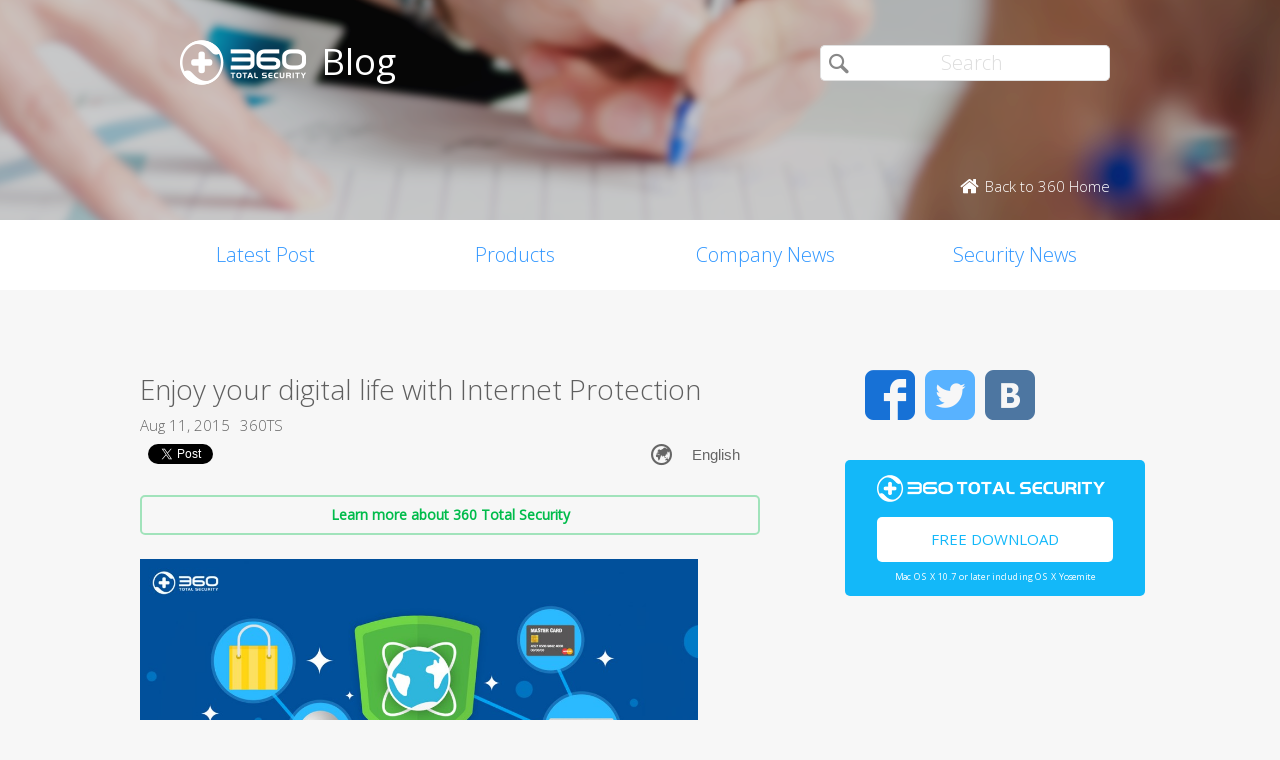

--- FILE ---
content_type: text/html; charset=UTF-8
request_url: https://blog.360totalsecurity.com/en/internet-protection-with-you-each-step-of-your-digital-life/?utm_source=Mainpage&utm_medium=Banner%2Fpage%2F3%2F%2Fpage%2F2%2F%2Fpage%2F5%2F%2Fpage%2F5%2F%2Fpage%2F4%2F%2Fpage%2F5%2F%2Fpage%2F3%2F
body_size: 10333
content:
<!doctype html>
<html  lang="en-US" prefix="og: http://ogp.me/ns#">
<head>
    <meta http-equiv="X-UA-Compatible" content="IE=edge" />
    <meta http-equiv="expires" content="Mon, 01 Jan 1996 00:00:00 GMT" />
    <meta http-equiv="cache-control" content="no-cache" />
    <meta http-equiv="pragma" content="no-cache" />
    <meta http-equiv="content-type" content="text/html; charset=UTF-8" />
    <meta http-equiv="content-language" content="en-US" />
    <meta charset="UTF-8" />
    <meta name="copyright" content="&copy; 2014 - 2023 QIHU 360 SOFTWARE CO. LIMITED" />
    <meta name="viewport" content="width=device-width, initial-scale=1.0, maximum-scale=1.0, user-scalable=0">
    <meta name="yandex-verification" content="f5c525e4c854f9e8" />
    <link type="image/x-icon" rel="icon" href="//static.ts.360.com/blog/theme/images/favicon-2bbd138e.ico" />
    <link type="image/x-icon" rel="shortcut icon" href="//static.ts.360.com/blog/theme/images/favicon-2bbd138e.ico" />
            <script type="text/javascript" src="//static.ts.360.com/blog/theme/js/jquery-1.11.3.min-276c87ff.js"></script>
                <meta property="article:modified_time" content="2015-11-23T12:53:18+00:00" />
        <meta property="og:updated_time" content="2015-11-23T12:53:18+00:00" />
            <link rel="alternate" type="application/rss+xml" title="360 Total Security Blog" href="https://blog.360totalsecurity.com/en/feed/" />
    <meta name="robots" content="index,follow">    
<!-- This site is optimized with the Yoast SEO plugin v7.5.3 - https://yoast.com/wordpress/plugins/seo/ -->
<title>Enjoy your digital life with Internet Protection | 360 Total Security Blog</title>
<meta name="description" content="The more we enjoy digital life, the more personal info we share online. We offer protection against webcam hacker, keylogger, and online shopping attackers."/>
<link rel="canonical" href="https://blog.360totalsecurity.com/en/internet-protection-with-you-each-step-of-your-digital-life/" />
<link rel="publisher" href="https://plus.google.com/+360TotalSecurity"/>
<meta property="og:locale" content="en_US" />
<meta property="og:type" content="article" />
<meta property="og:title" content="Enjoy your digital life with Internet Protection | 360 Total Security Blog" />
<meta property="og:description" content="The more we enjoy digital life, the more personal info we share online. We offer protection against webcam hacker, keylogger, and online shopping attackers." />
<meta property="og:url" content="https://blog.360totalsecurity.com/en/internet-protection-with-you-each-step-of-your-digital-life/" />
<meta property="og:site_name" content="360 Total Security Blog" />
<meta property="article:publisher" content="https://www.facebook.com/360safe" />
<meta property="article:tag" content="Internet protection" />
<meta property="article:tag" content="keylogger protection" />
<meta property="article:tag" content="online shopping protection" />
<meta property="article:tag" content="personal info" />
<meta property="article:tag" content="phishing attack" />
<meta property="article:tag" content="phishing site" />
<meta property="article:tag" content="webcam hijack" />
<meta property="article:section" content="Products" />
<meta property="article:published_time" content="2015-08-11T12:05:06+00:00" />
<meta property="article:modified_time" content="2015-11-23T12:53:18+00:00" />
<meta property="og:updated_time" content="2015-11-23T12:53:18+00:00" />
<meta property="og:image" content="https://static.ts.360.com/blog/wp-content/uploads/2015/08/FB_post_internet_protection_03.png" />
<meta property="og:image:secure_url" content="https://static.ts.360.com/blog/wp-content/uploads/2015/08/FB_post_internet_protection_03.png" />
<meta property="og:image:width" content="1350" />
<meta property="og:image:height" content="675" />
<meta name="twitter:card" content="summary" />
<meta name="twitter:description" content="The more we enjoy digital life, the more personal info we share online. We offer protection against webcam hacker, keylogger, and online shopping attackers." />
<meta name="twitter:title" content="Enjoy your digital life with Internet Protection | 360 Total Security Blog" />
<meta name="twitter:site" content="@360TotalSec" />
<meta name="twitter:image" content="https://static.ts.360.com/blog/wp-content/uploads/2015/08/FB_post_internet_protection_03.png" />
<meta name="twitter:creator" content="@360TotalSec" />
<script type='application/ld+json'>{"@context":"https:\/\/schema.org","@type":"Organization","url":"https:\/\/blog.360totalsecurity.com\/en\/","sameAs":["https:\/\/www.facebook.com\/360safe","https:\/\/plus.google.com\/+360TotalSecurity","https:\/\/twitter.com\/360TotalSec"],"@id":"https:\/\/blog.360totalsecurity.com\/en\/#organization","name":"Qihoo 360 Technology Co. Ltd.","logo":"http:\/\/blog.360totalsecurity.com\/wp-content\/uploads\/2015\/06\/logo.png"}</script>
<!-- / Yoast SEO plugin. -->

<link rel="alternate" type="application/rss+xml" title="360 Total Security Blog &raquo; Enjoy your digital life with Internet Protection Comments Feed" href="https://blog.360totalsecurity.com/en/internet-protection-with-you-each-step-of-your-digital-life/feed/" />
<link rel='https://api.w.org/' href='https://blog.360totalsecurity.com/wp-json/' />
<link rel='shortlink' href='https://blog.360totalsecurity.com/?p=870' />
<link rel="alternate" type="application/json+oembed" href="https://blog.360totalsecurity.com/wp-json/oembed/1.0/embed?url=https%3A%2F%2Fblog.360totalsecurity.com%2Fen%2Finternet-protection-with-you-each-step-of-your-digital-life%2F" />
<link rel="alternate" type="text/xml+oembed" href="https://blog.360totalsecurity.com/wp-json/oembed/1.0/embed?url=https%3A%2F%2Fblog.360totalsecurity.com%2Fen%2Finternet-protection-with-you-each-step-of-your-digital-life%2F&#038;format=xml" />
			<meta property="fb:pages" content="221606111362109" />
							<meta property="ia:markup_url" content="https://blog.360totalsecurity.com/en/internet-protection-with-you-each-step-of-your-digital-life/?ia_markup=1" />
				<link rel="amphtml" href="https://blog.360totalsecurity.com/en/internet-protection-with-you-each-step-of-your-digital-life/amp/">            <link href='//static.ts.360.com/blog/theme/styles/style-15e0e080.css' rel='stylesheet' type='text/css'>
    
    <meta property="fb:app_id" content="513072825513786" />

        <link href="//fonts.googleapis.com/css?family=Open+Sans:400,300" rel='stylesheet' type='text/css'>

    <!-- Facebook Pixel Code -->
    <script>
    !function(f,b,e,v,n,t,s){if(f.fbq)return;n=f.fbq=function(){n.callMethod?
    n.callMethod.apply(n,arguments):n.queue.push(arguments)};if(!f._fbq)f._fbq=n;
    n.push=n;n.loaded=!0;n.version='2.0';n.queue=[];t=b.createElement(e);t.async=!0;
    t.src=v;s=b.getElementsByTagName(e)[0];s.parentNode.insertBefore(t,s)}(window,
    document,'script','//connect.facebook.net/en_US/fbevents.js');

    fbq('init', '654582248009564');
    fbq('track', 'PageView');
    </script>
    <noscript><img height="1" width="1" style="display:none"
    src="https://www.facebook.com/tr?id=654582248009564&ev=PageView&noscript=1"
    /></noscript>
    <!-- End Facebook Pixel Code -->
</head>

<body class="p-blog">
<!-- Desktop Header -->

    <header>
        <div class="header">
            <div class="logo">
                <div class="title">
                    <a href="https://blog.360totalsecurity.com/en/?utm_source=Mainpage&utm_medium=Banner%2Fpage%2F3%2F%2Fpage%2F2%2F%2Fpage%2F5%2F%2Fpage%2F5%2F%2Fpage%2F4%2F%2Fpage%2F5%2F%2Fpage%2F3%2F">
                        <img src="//static.ts.360.com/blog/theme/images/blog_logo-cd6ff279.png" alt="360 Total Security Blog Logo" title="360 Total Security Blog Logo" width="126" height="45" />
                        <h1>Blog</h1>
                    </a>
                </div>
                <div class = "search">
                    <form role="search" method="get" id="searchform" class="searchform" action="https://blog.360totalsecurity.com/en/">
                        <div>
                            <input type="text" value="" name="s" id="s" placeholder="Search">
                            <input type="submit" id="searchsubmit" value="&#xf105">
                        </div>
                    </form>
                    <a href="//www.360totalsecurity.com?utm_source=Mainpage&utm_medium=Banner%2Fpage%2F3%2F%2Fpage%2F2%2F%2Fpage%2F5%2F%2Fpage%2F5%2F%2Fpage%2F4%2F%2Fpage%2F5%2F%2Fpage%2F3%2F" target="_blank">
                        <span class="home icon left">Back to 360 Home</span>
                    </a>
                </div>
            </div>
            <nav class="navbar" role="navigation">
                <ul class="nav">
                    <li><a href="https://blog.360totalsecurity.com/en/?utm_source=Mainpage&utm_medium=Banner%2Fpage%2F3%2F%2Fpage%2F2%2F%2Fpage%2F5%2F%2Fpage%2F5%2F%2Fpage%2F4%2F%2Fpage%2F5%2F%2Fpage%2F3%2F">Latest Post</a></li><li><a href="https://blog.360totalsecurity.com/en/category/products/?utm_source=Mainpage&utm_medium=Banner%2Fpage%2F3%2F%2Fpage%2F2%2F%2Fpage%2F5%2F%2Fpage%2F5%2F%2Fpage%2F4%2F%2Fpage%2F5%2F%2Fpage%2F3%2F">Products</a></li><li><a href="https://blog.360totalsecurity.com/en/category/company-news/?utm_source=Mainpage&utm_medium=Banner%2Fpage%2F3%2F%2Fpage%2F2%2F%2Fpage%2F5%2F%2Fpage%2F5%2F%2Fpage%2F4%2F%2Fpage%2F5%2F%2Fpage%2F3%2F">Company News</a></li><li><a href="https://blog.360totalsecurity.com/en/category/security-news/?utm_source=Mainpage&utm_medium=Banner%2Fpage%2F3%2F%2Fpage%2F2%2F%2Fpage%2F5%2F%2Fpage%2F5%2F%2Fpage%2F4%2F%2Fpage%2F5%2F%2Fpage%2F3%2F">Security News</a></li>                </ul>
            </nav>
        </div>
    </header>

    <div class="anchor-bar">
        <ul>
            <li><a href="https://blog.360totalsecurity.com/en/?utm_source=Mainpage&utm_medium=Banner%2Fpage%2F3%2F%2Fpage%2F2%2F%2Fpage%2F5%2F%2Fpage%2F5%2F%2Fpage%2F4%2F%2Fpage%2F5%2F%2Fpage%2F3%2F">Latest Post</a></li><li><a href="https://blog.360totalsecurity.com/en/category/products/?utm_source=Mainpage&utm_medium=Banner%2Fpage%2F3%2F%2Fpage%2F2%2F%2Fpage%2F5%2F%2Fpage%2F5%2F%2Fpage%2F4%2F%2Fpage%2F5%2F%2Fpage%2F3%2F">Products</a></li><li><a href="https://blog.360totalsecurity.com/en/category/company-news/?utm_source=Mainpage&utm_medium=Banner%2Fpage%2F3%2F%2Fpage%2F2%2F%2Fpage%2F5%2F%2Fpage%2F5%2F%2Fpage%2F4%2F%2Fpage%2F5%2F%2Fpage%2F3%2F">Company News</a></li><li><a href="https://blog.360totalsecurity.com/en/category/security-news/?utm_source=Mainpage&utm_medium=Banner%2Fpage%2F3%2F%2Fpage%2F2%2F%2Fpage%2F5%2F%2Fpage%2F5%2F%2Fpage%2F4%2F%2Fpage%2F5%2F%2Fpage%2F3%2F">Security News</a></li>            <li>
                                <a class="download" data-ga="download|anchor-bar|ts|" href="//www.360totalsecurity.com/download-free-antivirus/360-total-security-mac/?utm_source=Mainpage&utm_medium=Banner%2Fpage%2F3%2F%2Fpage%2F2%2F%2Fpage%2F5%2F%2Fpage%2F5%2F%2Fpage%2F4%2F%2Fpage%2F5%2F%2Fpage%2F3%2F">Download</a>
            </li>
        </ul>
    </div>

<div class="body">
<div class="wrapper cls">
	<div class="main">
		<div class="view">
			<h1>Enjoy your digital life with Internet Protection</h1>
			<div class="info"><span>Aug 11, 2015</span><span>360TS</span></div>
      <div class="sns-buttons">
       	<div class="fb-like" data-layout="button_count" data-action="like" data-show-faces="true"></div>
        <div class="fb-share-button" data-href="https://blog.360totalsecurity.com/?p=870" data-layout="button"></div>
        <a href="https://twitter.com/share" class="twitter-share-button" data-url="https://blog.360totalsecurity.com/?p=870" data-via="360totalsec">Tweet</a>
        <script>!function(d,s,id){var js,fjs=d.getElementsByTagName(s)[0],p=/^http:/.test(d.location)?'http':'https';if(!d.getElementById(id)){js=d.createElement(s);js.id=id;js.src=p+'://platform.twitter.com/widgets.js';fjs.parentNode.insertBefore(js,fjs);}}(document, 'script', 'twitter-wjs');</script>
        <script type="text/javascript">
          (function() {
            var po = document.createElement('script'); po.type = 'text/javascript'; po.async = true;
            po.src = 'https://apis.google.com/js/plusone.js';
            var s = document.getElementsByTagName('script')[0]; s.parentNode.insertBefore(po, s);
          })();
        </script>
        <g:plusone size="medium"></g:plusone>
                <div id="widget-post" class="widget widget-post"><label class="screen-reader-text" for="lang_choice_polylang-2">Choose a language</label><select name="lang_choice_polylang-2" id="lang_choice_polylang-2">
	<option value="en" selected="selected">English</option>

</select>

				<script type="text/javascript">
					//<![CDATA[
					var urls_polylang2 = {"en":"https:\/\/blog.360totalsecurity.com\/en\/internet-protection-with-you-each-step-of-your-digital-life\/","ru":"https:\/\/blog.360totalsecurity.com\/ru\/","es":"https:\/\/blog.360totalsecurity.com\/es\/","zh-tw":"https:\/\/blog.360totalsecurity.com\/zh-tw\/","zh-cn":"https:\/\/blog.360totalsecurity.com\/zh-cn\/","tr":"https:\/\/blog.360totalsecurity.com\/tr\/","fr":"https:\/\/blog.360totalsecurity.com\/fr\/","pt":"https:\/\/blog.360totalsecurity.com\/pt\/","ja":"https:\/\/blog.360totalsecurity.com\/ja\/","vi":"https:\/\/blog.360totalsecurity.com\/vi\/","de":"https:\/\/blog.360totalsecurity.com\/de\/"};
					document.getElementById( "lang_choice_polylang-2" ).onchange = function() {
						location.href = urls_polylang2[this.value];
					}
					//]]>
				</script></div>      </div>

      <!-- 
      Two clickable bars displayed on top and bottom of the content
      Uses source value stored in cookies to determine the url endpoint
      The priority:
			  If visitor source is customer, it links to ts store site
        If visitor source is ts website, it links to ts download page
			  Everything else goes to ts home page.
      -->
			<div class="content">
								<a class="content-button" data-ga="learn|link.top|ts|Enjoy your digital life with Internet Protection" target="_blank" title="Learn more about 360 Total Security" href="//www.360totalsecurity.com/en/?utm_source=Mainpage&utm_medium=Banner%2Fpage%2F3%2F%2Fpage%2F2%2F%2Fpage%2F5%2F%2Fpage%2F5%2F%2Fpage%2F4%2F%2Fpage%2F5%2F%2Fpage%2F3%2F">Learn more about 360 Total Security</a>
								<p><img class="aligncenter wp-image-892" src="https://static.ts.360.com/blog/wp-content/uploads/2015/08/5.jpg" alt="" width="666" height="333" srcset="https://static.ts.360.com/blog/wp-content/uploads/2015/08/5.jpg 1350w, https://static.ts.360.com/blog/wp-content/uploads/2015/08/5-300x150.jpg 300w, https://static.ts.360.com/blog/wp-content/uploads/2015/08/5-1024x512.jpg 1024w" sizes="(max-width: 666px) 100vw, 666px" /></p>
<p><span style="font-weight: 400;">Our digital life embraces an increasing number of activities. We now shop online, or video chat with friends and family frequently. The more we rely on these activities, the more personal information and privacy details we share on them. </span></p>
<p><span style="font-weight: 400;">Using the webcam for video chatting allows us to stay in touch with our loved ones, shortening the distances between people by sharing daily life moments. It could be said it is an eye open to our private space. </span><a href="//blog.360totalsecurity.com/en/webcam-protection-dos-and-donts-to-protect-yourself-against-webcam-hacking/" target="_blank"><b>Webcam Protection</b></a><span style="font-weight: 400;"> prevents any unauthorized access to your webcam. If activated, any attempt to connect to your webcam will prompt a notification to alert you that someone is trying to access to it.</span></p>
<p><span style="font-weight: 400;">Online shopping is another common activity we do online. Shopping has never been as easy as it is now due to the mind-boggling selection of items available online, a friendly refund mechanism, and fast 24-hour shipping guarantee. This convenience has, however, a trade off, since we are required to provide personal and banking information in order to enjoy these services. 360 Total Security increases its protection level when you visit a shopping site. </span><b><a href="//blog.360totalsecurity.com/en/buy-safe-with-online-shopping-protection/" target="_blank">Online Shopping Protection</a></b><span style="font-weight: 400;"> detects if there are suspicious programs running in the background of your PC and suggests you to terminate them right away.  </span></p>
<p><span style="font-weight: 400;">We might also have received an email asking us to click on links to get sales discount or prizes, which turns out to be a fake mail, aiming to collect our personal information by redirecting us to a phishing site.</span><b> Anti-phishing Protection</b><span style="font-weight: 400;"> will immediately pop up a notification to alert you about the risk, in the case you are being redirected to any suspicious site. </span></p>
<p><span style="font-weight: 400;">Current download speeds make easy to transfer and download software and files. However, the Internet is so vast that it becomes difficult to know for certain the origin or real content of our downloaded files. These kind of files are, indeed, a common source of keyloggers, a kind of malware that record each of your keystrokes, rather than attacking your PC. Silently, they can record everything you type on your keyboard, from passwords to banking information. </span><a href="//blog.360totalsecurity.com/en/keylogger-protection-useful-tips-to-protect-against-personal-info-theft/" target="_blank"><b>Keylogger</b> <b>Protection</b></a><span style="font-weight: 400;"> monitors and detects signs of background monitoring, warning you in case any threat is found.</span></p>
<p><span style="font-weight: 400;">Enable <a href="//www.360totalsecurity.com/en/" target="_blank">360 Total Security</a> and live a worriless experience in your digital life.</span></p>
									<a class="content-button" data-ga="learn|link.bot|ts|Enjoy your digital life with Internet Protection" target="_blank" title="Learn more about 360 Total Security" href="//www.360totalsecurity.com/en/?utm_source=Mainpage&utm_medium=Banner%2Fpage%2F3%2F%2Fpage%2F2%2F%2Fpage%2F5%2F%2Fpage%2F5%2F%2Fpage%2F4%2F%2Fpage%2F5%2F%2Fpage%2F3%2F">Learn more about 360 Total Security</a>
							</div>
		</div>
		<div class="share">
			<span>Share: </span>
			<ul>
								<li><a class="icon facebook" data-ga="share|single|facebook|Enjoy your digital life with Internet Protection" target="_blank" href="https://www.facebook.com/sharer/sharer.php?u=https://blog.360totalsecurity.com/en/internet-protection-with-you-each-step-of-your-digital-life/?utm_source=Mainpage&#038;utm_medium=Banner%2Fpage%2F3%2F%2Fpage%2F2%2F%2Fpage%2F5%2F%2Fpage%2F5%2F%2Fpage%2F4%2F%2Fpage%2F5%2F%2Fpage%2F3%2F" rel="nofollow"></a></li>
				<li><a class="icon twitter" data-ga="share|single|twitter|Enjoy your digital life with Internet Protection" target="_blank" href="https://twitter.com/intent/tweet?text=https://blog.360totalsecurity.com/en/internet-protection-with-you-each-step-of-your-digital-life/?utm_source=Mainpage&#038;utm_medium=Banner%2Fpage%2F3%2F%2Fpage%2F2%2F%2Fpage%2F5%2F%2Fpage%2F5%2F%2Fpage%2F4%2F%2Fpage%2F5%2F%2Fpage%2F3%2F&source=webclient" rel="nofollow"></a></li>
				<!-- <li><a class="icon google" data-ga="share|single|google|Enjoy your digital life with Internet Protection" target="_blank" href="https://plus.google.com/share?url=https://blog.360totalsecurity.com/en/internet-protection-with-you-each-step-of-your-digital-life/?utm_source=Mainpage&#038;utm_medium=Banner%2Fpage%2F3%2F%2Fpage%2F2%2F%2Fpage%2F5%2F%2Fpage%2F5%2F%2Fpage%2F4%2F%2Fpage%2F5%2F%2Fpage%2F3%2F&source=webclient" rel="nofollow"></a></li> -->
			</ul>
		</div>
		<div class="clear"></div>

    
		<div class="comments">
			<div class="fb-comments" data-href="https://blog.360totalsecurity.com/en/internet-protection-with-you-each-step-of-your-digital-life/" data-numposts="5" data-width="100%"></div>
		</div>

				<div class="related">
			<div class="title">Related Articles</div>
			<ul>
								<li>
														<div class="thumb">
								<a href="https://blog.360totalsecurity.com/en/360-total-security-and-the-embassy-of-pakistan-reach-a-cooperation/?utm_source=Mainpage&#038;utm_medium=Banner%2Fpage%2F3%2F%2Fpage%2F2%2F%2Fpage%2F5%2F%2Fpage%2F5%2F%2Fpage%2F4%2F%2Fpage%2F5%2F%2Fpage%2F3%2F" title="360 Total Security and the Embassy of Pakistan Reach a Cooperation">
									<img width="3852" height="2483" src="https://static.ts.360.com/blog/wp-content/uploads/2023/04/fengmian.png" class="attachment-post-thumbnail size-post-thumbnail wp-post-image" alt="" srcset="https://static.ts.360.com/blog/wp-content/uploads/2023/04/fengmian.png 3852w, https://static.ts.360.com/blog/wp-content/uploads/2023/04/fengmian-300x193.png 300w, https://static.ts.360.com/blog/wp-content/uploads/2023/04/fengmian-768x495.png 768w, https://static.ts.360.com/blog/wp-content/uploads/2023/04/fengmian-1024x660.png 1024w" sizes="(max-width: 3852px) 100vw, 3852px" />								</a>
							</div>
							<div class="topic">
								<a href="https://blog.360totalsecurity.com/en/360-total-security-and-the-embassy-of-pakistan-reach-a-cooperation/?utm_source=Mainpage&#038;utm_medium=Banner%2Fpage%2F3%2F%2Fpage%2F2%2F%2Fpage%2F5%2F%2Fpage%2F5%2F%2Fpage%2F4%2F%2Fpage%2F5%2F%2Fpage%2F3%2F" title="360 Total Security and the Embassy of Pakistan Reach a Cooperation">360 Total Security and the Embassy of Pakistan Reach a Cooperation</a>
							</div>
							<div class="clear"></div>
						</li>
								<li>
														<div class="thumb">
								<a href="https://blog.360totalsecurity.com/en/360-total-security-was-shortlisted-for-the-world-internet-conference-excellent-practice-cases/?utm_source=Mainpage&#038;utm_medium=Banner%2Fpage%2F3%2F%2Fpage%2F2%2F%2Fpage%2F5%2F%2Fpage%2F5%2F%2Fpage%2F4%2F%2Fpage%2F5%2F%2Fpage%2F3%2F" title="360 Total Security was Successfully  Shortlisted for the World Internet Conference 2022 Excellent Practice Cases">
									<img width="5000" height="2884" src="https://static.ts.360.com/blog/wp-content/uploads/2018/11/360.jpg" class="attachment-post-thumbnail size-post-thumbnail wp-post-image" alt="" srcset="https://static.ts.360.com/blog/wp-content/uploads/2018/11/360.jpg 5000w, https://static.ts.360.com/blog/wp-content/uploads/2018/11/360-300x173.jpg 300w, https://static.ts.360.com/blog/wp-content/uploads/2018/11/360-768x443.jpg 768w, https://static.ts.360.com/blog/wp-content/uploads/2018/11/360-1024x591.jpg 1024w" sizes="(max-width: 5000px) 100vw, 5000px" />								</a>
							</div>
							<div class="topic">
								<a href="https://blog.360totalsecurity.com/en/360-total-security-was-shortlisted-for-the-world-internet-conference-excellent-practice-cases/?utm_source=Mainpage&#038;utm_medium=Banner%2Fpage%2F3%2F%2Fpage%2F2%2F%2Fpage%2F5%2F%2Fpage%2F5%2F%2Fpage%2F4%2F%2Fpage%2F5%2F%2Fpage%2F3%2F" title="360 Total Security was Successfully  Shortlisted for the World Internet Conference 2022 Excellent Practice Cases">360 Total Security was Successfully  Shortlisted for the World Internet Conference 2022 Excellent Practice Cases</a>
							</div>
							<div class="clear"></div>
						</li>
								<li>
														<div class="thumb">
								<a href="https://blog.360totalsecurity.com/en/data-shield-creating-a-copper-wall-for-privacy-protection/?utm_source=Mainpage&#038;utm_medium=Banner%2Fpage%2F3%2F%2Fpage%2F2%2F%2Fpage%2F5%2F%2Fpage%2F5%2F%2Fpage%2F4%2F%2Fpage%2F5%2F%2Fpage%2F3%2F" title="Data Shield, Creating a Copper Wall for Privacy Protection">
									<img width="1300" height="650" src="https://static.ts.360.com/blog/wp-content/uploads/2022/08/DS.png" class="attachment-post-thumbnail size-post-thumbnail wp-post-image" alt="" srcset="https://static.ts.360.com/blog/wp-content/uploads/2022/08/DS.png 1300w, https://static.ts.360.com/blog/wp-content/uploads/2022/08/DS-300x150.png 300w, https://static.ts.360.com/blog/wp-content/uploads/2022/08/DS-768x384.png 768w, https://static.ts.360.com/blog/wp-content/uploads/2022/08/DS-1024x512.png 1024w" sizes="(max-width: 1300px) 100vw, 1300px" />								</a>
							</div>
							<div class="topic">
								<a href="https://blog.360totalsecurity.com/en/data-shield-creating-a-copper-wall-for-privacy-protection/?utm_source=Mainpage&#038;utm_medium=Banner%2Fpage%2F3%2F%2Fpage%2F2%2F%2Fpage%2F5%2F%2Fpage%2F5%2F%2Fpage%2F4%2F%2Fpage%2F5%2F%2Fpage%2F3%2F" title="Data Shield, Creating a Copper Wall for Privacy Protection">Data Shield, Creating a Copper Wall for Privacy Protection</a>
							</div>
							<div class="clear"></div>
						</li>
								<li>
														<div class="thumb">
								<a href="https://blog.360totalsecurity.com/en/exclusive-in-depth-analysis-directly-attack-the-key-technical-details-of-ukraines-cyber-warfare/?utm_source=Mainpage&#038;utm_medium=Banner%2Fpage%2F3%2F%2Fpage%2F2%2F%2Fpage%2F5%2F%2Fpage%2F5%2F%2Fpage%2F4%2F%2Fpage%2F5%2F%2Fpage%2F3%2F" title="Exclusive in-depth analysis: directly attack the key technical details of Ukraine&#8217;s cyber warfare">
									<img width="1724" height="696" src="https://static.ts.360.com/blog/wp-content/uploads/2022/02/2.28.9.png" class="attachment-post-thumbnail size-post-thumbnail wp-post-image" alt="" srcset="https://static.ts.360.com/blog/wp-content/uploads/2022/02/2.28.9.png 1724w, https://static.ts.360.com/blog/wp-content/uploads/2022/02/2.28.9-300x121.png 300w, https://static.ts.360.com/blog/wp-content/uploads/2022/02/2.28.9-768x310.png 768w, https://static.ts.360.com/blog/wp-content/uploads/2022/02/2.28.9-1024x413.png 1024w" sizes="(max-width: 1724px) 100vw, 1724px" />								</a>
							</div>
							<div class="topic">
								<a href="https://blog.360totalsecurity.com/en/exclusive-in-depth-analysis-directly-attack-the-key-technical-details-of-ukraines-cyber-warfare/?utm_source=Mainpage&#038;utm_medium=Banner%2Fpage%2F3%2F%2Fpage%2F2%2F%2Fpage%2F5%2F%2Fpage%2F5%2F%2Fpage%2F4%2F%2Fpage%2F5%2F%2Fpage%2F3%2F" title="Exclusive in-depth analysis: directly attack the key technical details of Ukraine&#8217;s cyber warfare">Exclusive in-depth analysis: directly attack the key technical details of Ukraine&#8217;s cyber warfare</a>
							</div>
							<div class="clear"></div>
						</li>
				
			</ul>
		</div>
		    	</div>
      <div class="sticky-content-spacer">
      <div id="sidebar" class="side">
        <!-- Desktop Sidebar -->

<div class="sns">
        <a class="icon facebook" data-ga="sns|sidebar|facebook|Enjoy your digital life with Internet Protection" target="_blank" href="https://www.facebook.com/360safe" rel="nofollow">Facebook</a>
    <a class="icon twitter" data-ga="sns|sidebar|twitter|Enjoy your digital life with Internet Protection" target="_blank" href="https://twitter.com/360TotalSec" rel="nofollow">Twitter</a>
    <!-- <a class="icon google" data-ga="sns|sidebar|google|Enjoy your digital life with Internet Protection" target="_blank" href="https://plus.google.com/+360TotalSecurity" rel="nofollow">Google</a> -->
    <a class="icon vk" data-ga="sns|sidebar|vk|Enjoy your digital life with Internet Protection" target="_blank" href="https://vk.com/totalsecurity" rel="nofollow">VK</a>
    <div class="clear"></div>
</div>

<!-- 
  The button displays 'Upgrade to Premium' and directs to 360 store if utm_source is IA or IAP
  and everything else goes to ts download page. 
-->
<div class="widget-download">
        <div class="free-download">
      <img class="ts-logo" width="228" src="//static.ts.360.com/blog/theme/images/360_logo_wide-16709043.png" alt="360 Total Security" />
      <a class="title" data-ga="download|sidebar|ts|Enjoy your digital life with Internet Protection" target="_blank" title="Free Download" href="//www.360totalsecurity.com/en/download-free-antivirus/360-total-security-mac/?utm_source=Mainpage&utm_medium=Banner%2Fpage%2F3%2F%2Fpage%2F2%2F%2Fpage%2F5%2F%2Fpage%2F5%2F%2Fpage%2F4%2F%2Fpage%2F5%2F%2Fpage%2F3%2F">Free Download</a>
      <span class="os">Mac OS X 10.7 or later including OS X Yosemite</span>
    </div>
</div>
<!-- ads -->
<div id="dm01">
  <script async src="//pagead2.googlesyndication.com/pagead/js/adsbygoogle.js"></script>
  <!-- Blog Side Tall -->
  <ins class="adsbygoogle"
       style="display:inline-block;width:300px;height:600px"
       data-ad-client="ca-pub-1047266747913560"
       data-ad-slot="3326100531"></ins>
  <script>
  (adsbygoogle = window.adsbygoogle || []).push({});
  </script>
</div>
<!-- /ads -->
<div class="pop">
    <div class="title">Top Articles</div>
    <ul>
                <li>
                        <div class="thumb"><a href="https://blog.360totalsecurity.com/en/cloud-security-a-two-step-dynamic-protection/?utm_source=Mainpage&#038;utm_medium=Banner%2Fpage%2F3%2F%2Fpage%2F2%2F%2Fpage%2F5%2F%2Fpage%2F5%2F%2Fpage%2F4%2F%2Fpage%2F5%2F%2Fpage%2F3%2F">
            <img width="1050" height="750" src="https://static.ts.360.com/blog/wp-content/uploads/2015/10/Qihoo-Engines-at-Work-11.png" class="attachment-post-thumbnail size-post-thumbnail wp-post-image" alt="" srcset="https://static.ts.360.com/blog/wp-content/uploads/2015/10/Qihoo-Engines-at-Work-11.png 1050w, https://static.ts.360.com/blog/wp-content/uploads/2015/10/Qihoo-Engines-at-Work-11-300x214.png 300w, https://static.ts.360.com/blog/wp-content/uploads/2015/10/Qihoo-Engines-at-Work-11-1024x731.png 1024w" sizes="(max-width: 1050px) 100vw, 1050px" /></a></div>
            <h2 class="topic"><a href="https://blog.360totalsecurity.com/en/cloud-security-a-two-step-dynamic-protection/?utm_source=Mainpage&#038;utm_medium=Banner%2Fpage%2F3%2F%2Fpage%2F2%2F%2Fpage%2F5%2F%2Fpage%2F5%2F%2Fpage%2F4%2F%2Fpage%2F5%2F%2Fpage%2F3%2F"  title="Cloud Security &#8211; a two-step dynamic protection">Cloud Security &#8211; a two-step dynamic protection</a></h2>
            <div class="clear"></div>
        </li>
                <li>
                        <div class="thumb"><a href="https://blog.360totalsecurity.com/en/the-68m-dropbox-hacked-account-details-are-now-available-for-download/?utm_source=Mainpage&#038;utm_medium=Banner%2Fpage%2F3%2F%2Fpage%2F2%2F%2Fpage%2F5%2F%2Fpage%2F5%2F%2Fpage%2F4%2F%2Fpage%2F5%2F%2Fpage%2F3%2F">
            <img width="1350" height="675" src="https://static.ts.360.com/blog/wp-content/uploads/2016/10/161006_blog_dropbox.png" class="attachment-post-thumbnail size-post-thumbnail wp-post-image" alt="" srcset="https://static.ts.360.com/blog/wp-content/uploads/2016/10/161006_blog_dropbox.png 1350w, https://static.ts.360.com/blog/wp-content/uploads/2016/10/161006_blog_dropbox-300x150.png 300w, https://static.ts.360.com/blog/wp-content/uploads/2016/10/161006_blog_dropbox-768x384.png 768w, https://static.ts.360.com/blog/wp-content/uploads/2016/10/161006_blog_dropbox-1024x512.png 1024w" sizes="(max-width: 1350px) 100vw, 1350px" /></a></div>
            <h2 class="topic"><a href="https://blog.360totalsecurity.com/en/the-68m-dropbox-hacked-account-details-are-now-available-for-download/?utm_source=Mainpage&#038;utm_medium=Banner%2Fpage%2F3%2F%2Fpage%2F2%2F%2Fpage%2F5%2F%2Fpage%2F5%2F%2Fpage%2F4%2F%2Fpage%2F5%2F%2Fpage%2F3%2F"  title="The 68M Dropbox hacked account details are now available for download">The 68M Dropbox hacked account details are now available for download</a></h2>
            <div class="clear"></div>
        </li>
                <li>
                        <div class="thumb"><a href="https://blog.360totalsecurity.com/en/sustemarevminer-a-cryptominer-that-can-survive-antivirus-removal-breaks-out-in-the-wild/?utm_source=Mainpage&#038;utm_medium=Banner%2Fpage%2F3%2F%2Fpage%2F2%2F%2Fpage%2F5%2F%2Fpage%2F5%2F%2Fpage%2F4%2F%2Fpage%2F5%2F%2Fpage%2F3%2F">
            <img width="1200" height="630" src="https://static.ts.360.com/blog/wp-content/uploads/2018/07/180625_blog_virus.png" class="attachment-post-thumbnail size-post-thumbnail wp-post-image" alt="SustemarevMiner: a CryptoMiner that can survive antivirus removal breaks out in the wild" srcset="https://static.ts.360.com/blog/wp-content/uploads/2018/07/180625_blog_virus.png 1200w, https://static.ts.360.com/blog/wp-content/uploads/2018/07/180625_blog_virus-300x158.png 300w, https://static.ts.360.com/blog/wp-content/uploads/2018/07/180625_blog_virus-768x403.png 768w, https://static.ts.360.com/blog/wp-content/uploads/2018/07/180625_blog_virus-1024x538.png 1024w" sizes="(max-width: 1200px) 100vw, 1200px" /></a></div>
            <h2 class="topic"><a href="https://blog.360totalsecurity.com/en/sustemarevminer-a-cryptominer-that-can-survive-antivirus-removal-breaks-out-in-the-wild/?utm_source=Mainpage&#038;utm_medium=Banner%2Fpage%2F3%2F%2Fpage%2F2%2F%2Fpage%2F5%2F%2Fpage%2F5%2F%2Fpage%2F4%2F%2Fpage%2F5%2F%2Fpage%2F3%2F"  title="SustemarevMiner: a CryptoMiner that can survive antivirus removal breaks out in the wild">SustemarevMiner: a CryptoMiner that can survive antivirus removal breaks out in the wild</a></h2>
            <div class="clear"></div>
        </li>
                <li>
                        <div class="thumb"><a href="https://blog.360totalsecurity.com/en/360-total-security-is-windows-10-ready/?utm_source=Mainpage&#038;utm_medium=Banner%2Fpage%2F3%2F%2Fpage%2F2%2F%2Fpage%2F5%2F%2Fpage%2F5%2F%2Fpage%2F4%2F%2Fpage%2F5%2F%2Fpage%2F3%2F">
            <img width="1350" height="675" src="https://static.ts.360.com/blog/wp-content/uploads/2015/07/Better-Tgt.png" class="attachment-post-thumbnail size-post-thumbnail wp-post-image" alt="" srcset="https://static.ts.360.com/blog/wp-content/uploads/2015/07/Better-Tgt.png 1350w, https://static.ts.360.com/blog/wp-content/uploads/2015/07/Better-Tgt-300x150.png 300w, https://static.ts.360.com/blog/wp-content/uploads/2015/07/Better-Tgt-1024x512.png 1024w" sizes="(max-width: 1350px) 100vw, 1350px" /></a></div>
            <h2 class="topic"><a href="https://blog.360totalsecurity.com/en/360-total-security-is-windows-10-ready/?utm_source=Mainpage&#038;utm_medium=Banner%2Fpage%2F3%2F%2Fpage%2F2%2F%2Fpage%2F5%2F%2Fpage%2F5%2F%2Fpage%2F4%2F%2Fpage%2F5%2F%2Fpage%2F3%2F"  title="360 Total Security is Windows 10 Ready">360 Total Security is Windows 10 Ready</a></h2>
            <div class="clear"></div>
        </li>
                    </ul>
</div>

<div class="fb-page" data-href="https://www.facebook.com/360safe" data-width="293" data-height="320" data-small-header="false" data-adapt-container-width="true" data-hide-cover="false" data-show-facepile="true" data-show-posts="true"><div class="fb-xfbml-parse-ignore"><blockquote cite="https://www.facebook.com/360safe"><a href="https://www.facebook.com/360safe">360 Total Security</a></blockquote></div></div>
      </div>
    </div>
  	<div class="clear"></div>
</div>
</div>
                    <footer>
      <div class="footer-nav">
        <div id="footer-product">
          <dl>
            <dt>Products</dt>
              <dd>
                  <a target="_blank" href="//www.360totalsecurity.com/features/360-total-security/?utm_source=Mainpage&utm_medium=Banner%2Fpage%2F3%2F%2Fpage%2F2%2F%2Fpage%2F5%2F%2Fpage%2F5%2F%2Fpage%2F4%2F%2Fpage%2F5%2F%2Fpage%2F3%2F">360 Total Security</a>
              </dd>
              <dd>
                  <a target="_blank" href="//www.360totalsecurity.com/features/360-total-security-essential/?utm_source=Mainpage&utm_medium=Banner%2Fpage%2F3%2F%2Fpage%2F2%2F%2Fpage%2F5%2F%2Fpage%2F5%2F%2Fpage%2F4%2F%2Fpage%2F5%2F%2Fpage%2F3%2F">360 Total Security Essential</a>
              </dd>
              <dd>
                  <a target="_blank" href="//www.360totalsecurity.com/360-premium-membership/?utm_source=Mainpage&utm_medium=Banner%2Fpage%2F3%2F%2Fpage%2F2%2F%2Fpage%2F5%2F%2Fpage%2F5%2F%2Fpage%2F4%2F%2Fpage%2F5%2F%2Fpage%2F3%2F">360 Total Security Premium</a>
              </dd>
              <dd>
                  <a target="_blank" href="//www.360totalsecurity.com/features/360-total-security-mac/?utm_source=Mainpage&utm_medium=Banner%2Fpage%2F3%2F%2Fpage%2F2%2F%2Fpage%2F5%2F%2Fpage%2F5%2F%2Fpage%2F4%2F%2Fpage%2F5%2F%2Fpage%2F3%2F">360 Total Security for Mac</a>
              </dd>
              <dd>
                  <a target="_blank" href="//www.360totalsecurity.com/business/?utm_source=Mainpage&utm_medium=Banner%2Fpage%2F3%2F%2Fpage%2F2%2F%2Fpage%2F5%2F%2Fpage%2F5%2F%2Fpage%2F4%2F%2Fpage%2F5%2F%2Fpage%2F3%2F">360 Total Security for Business</a>
              </dd>
          </dl>
        </div>
        <div id="footer-news">
          <dl>
            <dt>News</dt>
            <dd><a href="https://blog.360totalsecurity.com/en/category/products/?utm_source=Mainpage&utm_medium=Banner%2Fpage%2F3%2F%2Fpage%2F2%2F%2Fpage%2F5%2F%2Fpage%2F5%2F%2Fpage%2F4%2F%2Fpage%2F5%2F%2Fpage%2F3%2F">Products</a></dd><dd><a href="https://blog.360totalsecurity.com/en/category/company-news/?utm_source=Mainpage&utm_medium=Banner%2Fpage%2F3%2F%2Fpage%2F2%2F%2Fpage%2F5%2F%2Fpage%2F5%2F%2Fpage%2F4%2F%2Fpage%2F5%2F%2Fpage%2F3%2F">Company News</a></dd><dd><a href="https://blog.360totalsecurity.com/en/category/security-news/?utm_source=Mainpage&utm_medium=Banner%2Fpage%2F3%2F%2Fpage%2F2%2F%2Fpage%2F5%2F%2Fpage%2F5%2F%2Fpage%2F4%2F%2Fpage%2F5%2F%2Fpage%2F3%2F">Security News</a></dd>            <dd>
              <a target="_blank" href="https://static.ts.360.com/home/resources/press/360-total-security-presskit-372d9bb7.pdf">Presskit</a>
            </dd>
            <dd>
              <a target="_blank" href="//www.360totalsecurity.com/announcement/?utm_source=Mainpage&utm_medium=Banner%2Fpage%2F3%2F%2Fpage%2F2%2F%2Fpage%2F5%2F%2Fpage%2F5%2F%2Fpage%2F4%2F%2Fpage%2F5%2F%2Fpage%2F3%2F">Investor Announcement</a>
            </dd>
          </dl>
        </div>
        <div id="footer-contact">
          <dl>
            <dt>Contact us</dt>
            <dd>
              <a class="email-link" href="//www.360totalsecurity.com/help/premium/">Support</a>
            </dd>
            <dd>
              <a href="//www.360totalsecurity.com/about/?utm_source=Mainpage&utm_medium=Banner%2Fpage%2F3%2F%2Fpage%2F2%2F%2Fpage%2F5%2F%2Fpage%2F5%2F%2Fpage%2F4%2F%2Fpage%2F5%2F%2Fpage%2F3%2F">Qihoo 360</a>
            </dd>
          </dl>
        </div>
        <div id="footer-partner">
          <dl>
            <dt>Business Partner</dt>
            <dd>
              <a target="_blank" href="//www.360totalsecurity.com/affiliate/?utm_source=Mainpage&utm_medium=Banner%2Fpage%2F3%2F%2Fpage%2F2%2F%2Fpage%2F5%2F%2Fpage%2F5%2F%2Fpage%2F4%2F%2Fpage%2F5%2F%2Fpage%2F3%2F">Affiliate</a>
            </dd>
            <dd>
              <a target="_blank" href="//www.360totalsecurity.com/reseller/?utm_source=Mainpage&utm_medium=Banner%2Fpage%2F3%2F%2Fpage%2F2%2F%2Fpage%2F5%2F%2Fpage%2F5%2F%2Fpage%2F4%2F%2Fpage%2F5%2F%2Fpage%2F3%2F">Reseller</a>
            </dd>
          </dl>
        </div>
      </div>
      <div class="footer-sns">
        <ul class="sns">
                    <li>
            <a class="icon fbk" data-ga="sns|footer|facebook|Enjoy your digital life with Internet Protection" target="_blank" href="https://www.facebook.com/360safe" rel="nofollow"></a>
          </li>
                    <!-- <li>
            <a class="icon google" data-ga="sns|footer|google|Enjoy your digital life with Internet Protection" target="_blank" href="https://plus.google.com/+360TotalSecurity" rel="nofollow publisher"></a>
          </li> -->
                    <li>
            <a class="icon twr" data-ga="sns|footer|twitter|Enjoy your digital life with Internet Protection" target="_blank" href="https://twitter.com/360TotalSec" rel="nofollow"></a>
          </li>
                  </ul>
      </div>
      <div class="footer-legal">
        <span class="copyright">© 2014 - 2023 Qihu 360 Software Co. Limited</span>
      </div>
    </footer>
    
        <script>
        (function(i,s,o,g,r,a,m){i['GoogleAnalyticsObject']=r;i[r]=i[r]||function(){
        (i[r].q=i[r].q||[]).push(arguments)},i[r].l=1*new Date();a=s.createElement(o),
        m=s.getElementsByTagName(o)[0];a.async=1;a.src=g;m.parentNode.insertBefore(a,m)
        })(window,document,'script','//www.google-analytics.com/analytics.js','ga');

        ga('create', 'UA-54482688-6', 'auto');
        ga('send', 'pageview');
        </script>
        <script type='text/javascript' src='https://static.ts.360.com/blog/wp-includes/js/wp-embed.min.js?ver=4.9.6'></script>
        <script>
        $(function($){
            $('[data-ga]').click(function() {
                var e = $(this).attr('data-ga').split('|');
                ga('send', 'event', e[0], e[1], e[2]);
            });


        });

        $(function() {
          'use strict';

          var $window = $(window);

          $window.scroll(checkAnchorBar);

          checkAnchorBar();

          function checkAnchorBar() {
            var $anchorBar = $('.anchor-bar');
            var scrollTop = $window.scrollTop();

            var $anchorStartElem = $('header');
            var attachedClass = 'attached';

            var threshold = $anchorStartElem.offset().top + $anchorStartElem.height();

            if (!$anchorBar.hasClass(attachedClass) && scrollTop >= threshold) {
              $anchorBar.addClass(attachedClass);
            } else if ($anchorBar.hasClass(attachedClass) && scrollTop < threshold) {
              $anchorBar.removeClass(attachedClass);
            }
          }
        });
    </script>
    <script type="text/javascript" src="//static.ts.360.com/blog/theme/js/jquery.sticky-kit.min-91504d0b.js"></script>
    <script>
      $("#sidebar").stick_in_parent({parent: '.wrapper', spacer: '.sticky-content-spacer'});
    </script>
    
    <div id="fb-root"></div>

    <script>
    window.fbAsyncInit = function() {
      FB.Event.subscribe('edge.create', function () {ga('send', 'event', 'facebook', 'like');});
      FB.Event.subscribe('edge.remove', function () {ga('send', 'event', 'facebook', 'dislike');});
    };
    (function(d, s, id) {
      var js, fjs = d.getElementsByTagName(s)[0];
      if (d.getElementById(id)) return;
      js = d.createElement(s); js.id = id;
      js.src = "//connect.facebook.net/en_US/sdk.js#xfbml=1&version=v2.3&appId=513072825513786";
      fjs.parentNode.insertBefore(js, fjs);
    }(document, 'script', 'facebook-jssdk'));
    </script>
        <script type="application/ld+json">
        {
          "@context": "https://schema.org/",
          "@type": "Blog",
          "name": "360 Total Security Blog",
          "url": "https://blog.360totalsecurity.com",
          "about": "Download 360 Total Security for Windows. Protect and optimize your computer with award-winning antivirus. Speed up, clean up and secure your PC. All for free.",
          "copyrightHolder": "&copy; 2014 - 2023 QIHU 360 SOFTWARE CO. LIMITED",
          "creator":{
            "@type": "Organization",
            "name": "360 Total Security",
            "url": "https://www.360totalsecurity.com",
            "logo": "https://www.360totalsecurity.com/images/logo.png"
          },
          "sameAs": [
            "https://www.facebook.com/360safe",
            "https://vk.com/totalsecurity",
            "https://plus.google.com/+360TotalSecurity",
            "https://twitter.com/360TotalSec",
            "http://ok.ru/group/53164390088930"
          ]
        }
    </script>
    <script type="application/ld+json">
        {
          "@context": "https://schema.org",
          "@type": "WebSite",
          "name": "360 Total Security Blog",
          "url": "https://blog.360totalsecurity.com"
        }
    </script>
        <script type="application/ld+json">
        {
          "@context": "https://schema.org",
          "@type": "BreadcrumbList",
          "itemListElement":
          [
            {
              "@type": "ListItem",
              "position": 1,
              "item":
              {
                "@id": "https://blog.360totalsecurity.com/en/category/products/?utm_source=Mainpage&utm_medium=Banner%2Fpage%2F3%2F%2Fpage%2F2%2F%2Fpage%2F5%2F%2Fpage%2F5%2F%2Fpage%2F4%2F%2Fpage%2F5%2F%2Fpage%2F3%2F",
                "name": "Products"
              }
            },{
              "@type": "ListItem",
              "position": 2,
              "item":
              {
                "@id": "https://blog.360totalsecurity.com/en/internet-protection-with-you-each-step-of-your-digital-life/",
                "name": "Enjoy your digital life with Internet Protection"
              }
            }
          ]
        }
    </script>
        </body>
</html>


--- FILE ---
content_type: text/html; charset=utf-8
request_url: https://accounts.google.com/o/oauth2/postmessageRelay?parent=https%3A%2F%2Fblog.360totalsecurity.com&jsh=m%3B%2F_%2Fscs%2Fabc-static%2F_%2Fjs%2Fk%3Dgapi.lb.en.2kN9-TZiXrM.O%2Fd%3D1%2Frs%3DAHpOoo_B4hu0FeWRuWHfxnZ3V0WubwN7Qw%2Fm%3D__features__
body_size: 162
content:
<!DOCTYPE html><html><head><title></title><meta http-equiv="content-type" content="text/html; charset=utf-8"><meta http-equiv="X-UA-Compatible" content="IE=edge"><meta name="viewport" content="width=device-width, initial-scale=1, minimum-scale=1, maximum-scale=1, user-scalable=0"><script src='https://ssl.gstatic.com/accounts/o/2580342461-postmessagerelay.js' nonce="I7mKrHFe2H7kFUVxsr_kKA"></script></head><body><script type="text/javascript" src="https://apis.google.com/js/rpc:shindig_random.js?onload=init" nonce="I7mKrHFe2H7kFUVxsr_kKA"></script></body></html>

--- FILE ---
content_type: text/html; charset=utf-8
request_url: https://www.google.com/recaptcha/api2/aframe
body_size: 265
content:
<!DOCTYPE HTML><html><head><meta http-equiv="content-type" content="text/html; charset=UTF-8"></head><body><script nonce="22G-TtBPM0L5dbdTgdhhCQ">/** Anti-fraud and anti-abuse applications only. See google.com/recaptcha */ try{var clients={'sodar':'https://pagead2.googlesyndication.com/pagead/sodar?'};window.addEventListener("message",function(a){try{if(a.source===window.parent){var b=JSON.parse(a.data);var c=clients[b['id']];if(c){var d=document.createElement('img');d.src=c+b['params']+'&rc='+(localStorage.getItem("rc::a")?sessionStorage.getItem("rc::b"):"");window.document.body.appendChild(d);sessionStorage.setItem("rc::e",parseInt(sessionStorage.getItem("rc::e")||0)+1);localStorage.setItem("rc::h",'1769512267565');}}}catch(b){}});window.parent.postMessage("_grecaptcha_ready", "*");}catch(b){}</script></body></html>